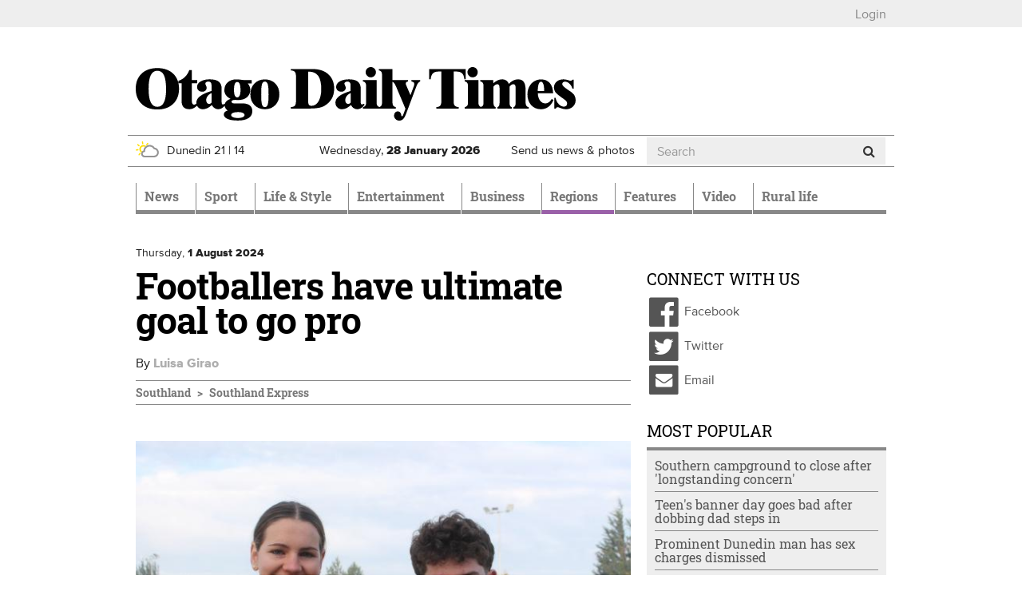

--- FILE ---
content_type: text/html; charset=utf-8
request_url: https://www.google.com/recaptcha/api2/aframe
body_size: 166
content:
<!DOCTYPE HTML><html><head><meta http-equiv="content-type" content="text/html; charset=UTF-8"></head><body><script nonce="RxTMHN-TsfCEBA7auDJdZw">/** Anti-fraud and anti-abuse applications only. See google.com/recaptcha */ try{var clients={'sodar':'https://pagead2.googlesyndication.com/pagead/sodar?'};window.addEventListener("message",function(a){try{if(a.source===window.parent){var b=JSON.parse(a.data);var c=clients[b['id']];if(c){var d=document.createElement('img');d.src=c+b['params']+'&rc='+(localStorage.getItem("rc::a")?sessionStorage.getItem("rc::b"):"");window.document.body.appendChild(d);sessionStorage.setItem("rc::e",parseInt(sessionStorage.getItem("rc::e")||0)+1);localStorage.setItem("rc::h",'1769540500477');}}}catch(b){}});window.parent.postMessage("_grecaptcha_ready", "*");}catch(b){}</script></body></html>

--- FILE ---
content_type: application/javascript; charset=utf-8
request_url: https://my.odt.co.nz/bwtw/api/TheWall/ODT/ODT?pg=DEFAULT&status=true&callback=jQuery22408903113371640312_1769540493084&_=1769540493085
body_size: 1041
content:
jQuery22408903113371640312_1769540493084({"trackData":{"Cookie":"cfe182f1-bbbd-4e89-8c3f-270cd91799ae","SiteCode":"ODT","Product":"ODT","PageGroup":"DEFAULT","Url":"https://www.odt.co.nz/southland/southland-express/footballers-have-ultimate-goal-go-pro","UserAgent":"Mozilla/5.0 (Macintosh; Intel Mac OS X 10_15_7) AppleWebKit/537.36 (KHTML, like Gecko) Chrome/131.0.0.0 Safari/537.36; ClaudeBot/1.0; +claudebot@anthropic.com)","IP":"3.138.190.34"},"viewRate":{"AllowedViews":0,"Since":new Date(-1384088400000),"NumViews":0},"userInfo":null});

--- FILE ---
content_type: text/javascript;charset=utf-8
request_url: https://p1cluster.cxense.com/p1.js
body_size: 101
content:
cX.library.onP1('1s1qrdkcli5tr3bunqn9z35lso');


--- FILE ---
content_type: text/javascript;charset=utf-8
request_url: https://id.cxense.com/public/user/id?json=%7B%22identities%22%3A%5B%7B%22type%22%3A%22ckp%22%2C%22id%22%3A%22mkwyq3svbngtrwsf%22%7D%2C%7B%22type%22%3A%22lst%22%2C%22id%22%3A%221s1qrdkcli5tr3bunqn9z35lso%22%7D%2C%7B%22type%22%3A%22cst%22%2C%22id%22%3A%221s1qrdkcli5tr3bunqn9z35lso%22%7D%5D%7D&callback=cXJsonpCB1
body_size: 187
content:
/**/
cXJsonpCB1({"httpStatus":200,"response":{"userId":"cx:zmbozd3v8qp8solnpdjuggh5:d3xg3jx37vxt","newUser":true}})